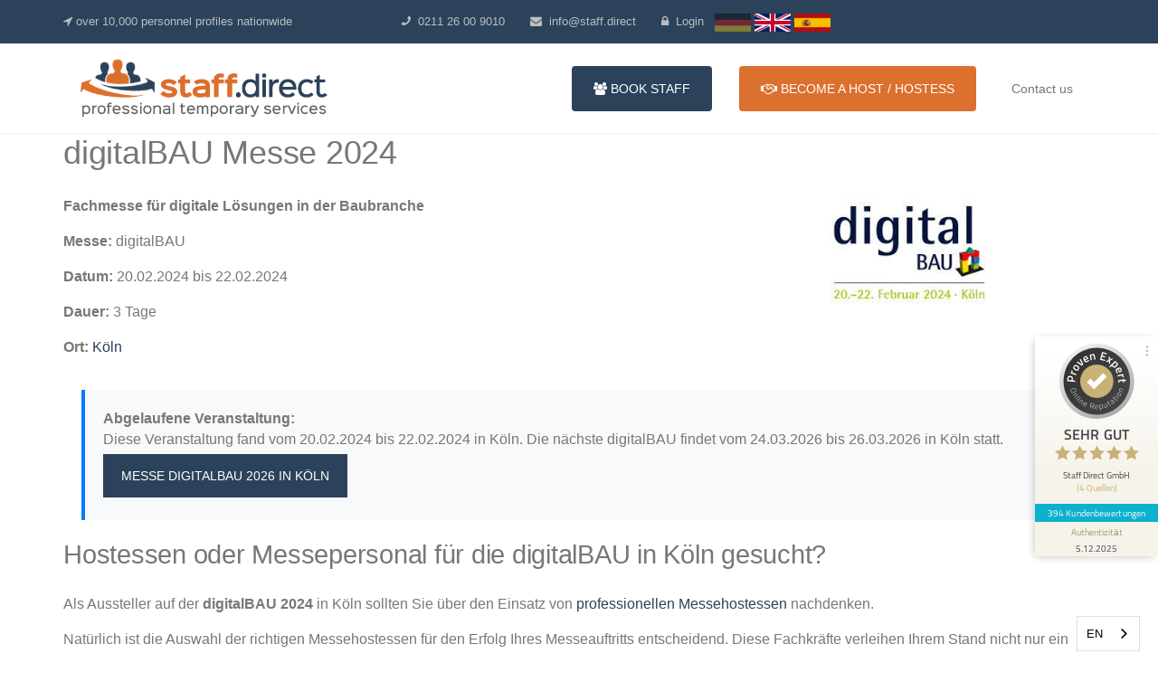

--- FILE ---
content_type: text/html; charset=UTF-8
request_url: https://staff.direct/messen/2024/koeln/digitalbau
body_size: 12877
content:
<!DOCTYPE html>
<html lang="de">

<link rel="alternate" hreflang="de" href="https://staff.direct">
<script type="text/javascript" src="https://cdn.weglot.com/weglot.min.js"></script>
<script>
Weglot.initialize({
    api_key: 'wg_f045ad3370f46d756499af9634ff68f04',
    originalLanguage: 'de',  // Set the original language of your website
    destinationLanguages: 'en,es',  // Languages into which you want to translate (English and Spanish added)
});

function getCurrentLang() {
    return 'de';
}

function isHomePage() {
    var currentPath = window.location.pathname;
    // Adjust this condition to accurately identify your homepage.
    return currentPath === '/' || currentPath === '/en' || currentPath === '/de' || currentPath === '/es';
}

Weglot.on('languageChanged', function(newLanguage) {
    var currentLang = getCurrentLang();

    if (isHomePage()) {
        if(newLanguage === 'en' && currentLang !== 'en'){
            window.location.href = '/en';
        } else if(newLanguage === 'de' && currentLang !== 'de'){
            window.location.href = '/';
        } else if(newLanguage === 'es' && currentLang !== 'es'){
            // window.location.href = '/es';
        }
    } else {
        // For other pages, implement logic as needed. 
        // If Weglot handles translation without URL change, you might not need to do anything here.
        
    }
});

function updateButtonStyles(selectedLanguage) {
    var languages = ['english', 'german', 'spanish'];
    languages.forEach(function(lang) {
        var button = document.getElementById(lang + 'Button');
        if (button) {
            if (lang === selectedLanguage) {
                button.classList.add('faded');
            } else {
                button.classList.remove('faded');
            }
        }
    });
    updateButtonVisibility(selectedLanguage);
}

function updateButtonVisibility(selectedLanguage) {
    var buttons = {
        english: document.getElementById('englishButton'),
        german: document.getElementById('germanButton'),
        spanish: document.getElementById('spanishButton')
    };

    // Hide or show buttons depending on the selected language
    if (buttons.english) buttons.english.style.display = (selectedLanguage === 'spanish') ? 'none' : 'inline-block';
    if (buttons.spanish) buttons.spanish.style.display = (selectedLanguage === 'english') ? 'none' : 'inline-block';
    // Always show the German button as per the requirements
    if (buttons.german) buttons.german.style.display = 'inline-block';

    // Update local storage with the selected language
    localStorage.setItem('selectedLanguage', selectedLanguage);
}

// Function to change language to English
function switchToEnglish() {
    Weglot.switchTo('en');
    updateButtonStyles('english');
}

// Function to change language to German
function switchToGerman() {
    Weglot.switchTo('de');
    updateButtonStyles('german');
}

// Function to change language to Spanish
function switchToSpanish() {
    Weglot.switchTo('es');
    updateButtonStyles('spanish');
}

document.addEventListener("DOMContentLoaded", function() {
    var currentLang = getCurrentLang(); // Get current language
    var langMap = {'de': 'german', 'en': 'english', 'es': 'spanish'};
    var storedLang = localStorage.getItem('selectedLanguage');
    if (storedLang) {
        updateButtonStyles(storedLang);
    } else {
        updateButtonStyles(langMap[currentLang]); // Update button styles based on current language
    }
});
</script>








<head>
<script type="application/ld+json">
{
  "@context": "https://schema.org",
  "@graph": [
    {
      "@type": "Service",
      "serviceType": ["Event Staffing", "Exhibition Staffing", "Promotional Staffing"],
      "name": "Staff Direct GmbH",
      "aggregateRating": {
        "@type": "AggregateRating",
        "itemReviewed": {
          "@type": "Organization",
          "name": "Staff Direct GmbH"
        },
        "ratingValue": "4.91",
        "reviewCount": "251"
      },
      "address": {
        "@type": "PostalAddress",
        "addressLocality": "Hilden",
        "addressRegion": "North Rhine-Westphalia",
        "postalCode": "40721",
        "streetAddress": "Agnes-Pockels-Straße 17"
      },
      "telephone": "0211 26009010",
      "url": "https://staff.direct/",
      "openingHours": ["Mo-Fri 9:00-17:00"]
    },
    {
      "@type": "WebSite",
      "url": "https://staff.direct/",
      "potentialAction": {
        "@type": "SearchAction",
        "target": "https://staff.direct/?s={search_term_string}",
        "query-input": "required name=search_term_string"
      }
    },
    {
      "@type": "Organization",
      "url": "https://staff.direct/",
      "name": "Staff Direct GmbH",
      "logo": "https://staff.direct/assets/img/logo.png",
      "sameAs": [
        "https://www.facebook.com/veranstaltungspersonal",
        "https://www.instagram.com/staff.direct/",
        "https://www.youtube.com/@staff.direct"
      ]
    }
  ]
}
</script>

            <script async src="https://www.googletagmanager.com/gtag/js?id=UA-61674049-1"></script>
        <script>
            window.dataLayer = window.dataLayer || [];
            function gtag(){dataLayer.push(arguments);}
            gtag('js', new Date());
            gtag('config', 'UA-61674049-1', { 'anonymize_ip': true });
            gtag('config', 'AW-809255908');
        </script>
                        <meta charset="utf-8">
    <title>digitalBAU Messe 2024 in Köln- Hostessen finden &raquo; Staff.Direct</title>
            <meta name="description" content="Sie sind auf der Suche nach Hostessen für die digitalBAU 2024 in Köln? Wir sind ihr Ansprechpartner. Hier Angebot einholen!">
        <meta name="viewport" content="width=device-width, initial-scale=1">
    <meta name="robots" content="index,follow">
    <meta name="referrer" content="same-origin">
    <meta name="msvalidate.01" content="48773E822D12C4180BACA23518F28C2F"/>
    <link rel="stylesheet" href="https://staff.direct/assets/css/bootstrap.min.css">
<link rel="stylesheet" href="https://staff.direct/assets/css/font-awesome.min.css">
<link rel="stylesheet" href="https://staff.direct/assets/css/style.css">
    <script src="/assets/js/jquery.min.js"></script>
    <!--[if lt IE 9]>
    <script src="/assets/js/html5shiv.min.js"></script>
    <script src="/assets/js/respond.min.js"></script>
    <![endif]-->
            <!-- Facebook Pixel Code -->

<script>

!function(f,b,e,v,n,t,s)

{if(f.fbq)return;n=f.fbq=function(){n.callMethod?

n.callMethod.apply(n,arguments):n.queue.push(arguments)};

if(!f._fbq)f._fbq=n;n.push=n;n.loaded=!0;n.version='2.0';

n.queue=[];t=b.createElement(e);t.async=!0;

t.src=v;s=b.getElementsByTagName(e)[0];

s.parentNode.insertBefore(t,s)}(window, document,'script',

'https://connect.facebook.net/en_US/fbevents.js');

fbq('init', '481687046001783');

fbq('track', 'PageView');

</script>

<noscript><img height="1" width="1" style="display:none"

src="https://www.facebook.com/tr?id=481687046001783&ev=PageView&noscript=1"

/></noscript>

<!-- End Facebook Pixel Code -->

<!--    <script data-ad-client="ca-pub-1831724759578683" async src="https://pagead2.googlesyndication.com/pagead/js/adsbygoogle.js"></script>-->

<style>
    /* Custom CSS for the dropdown menu */
    .sadmanbtn {
  background: linear-gradient(45deg, #8a2be2, #1e90ff, #dc702e, #2E68FF); /* Gradient with purple and blue colors */
  background-size: 200% 200%;
  animation: gradientAnimation 5s infinite;
  color: white; /* Set text color to white */
}
.custom-dropdown {
    background-color: white; /* Set the background color to white */
    border: 1px solid #ccc; /* Add a border for the dropdown box */
    border-radius: 5px; /* Add some border radius for rounded corners */
    padding: 10px; /* Add padding to space the links from the edges */
    box-shadow: 0px 4px 6px rgba(0, 0, 0, 0.1); /* Add a shadow effect */
}

.custom-dropdown li {
    margin: 10px 0; /* Add margin to separate the links */
}

.custom-dropdown a {
    color: #333; /* Set the link color */
    text-decoration: none; /* Remove underline */
}

.custom-dropdown a:hover {
    color: #555; /* Change link color on hover */
}

.faded {
    opacity: 0.4; /* Adjust as necessary for the desired fade effect */
}
.dropdown-menu > li > a{
    padding: 5px 10px;padding-left: 5px;
}
@media (min-width: 320px) and (max-width: 767px){
    .header-contact .nav-header-content{
        padding-top: 2px;
        padding-bottom: 2px;
    }
    .hidden-mobile{
        display: none;
    }

    .header-contact li{
   display: block !important;
   padding: 0 20px;
   margin: 5px 0;
    }
    .dropdown-menu-custom{
        left: inherit;
        right: 20px;
        top: 73px !important;
        -webkit-box-shadow: 0 6px 12px rgba(0,0,0,.175);
    box-shadow: 0 6px 12px rgba(0,0,0,.175);
        min-width: 224px;
    }
    .dropdown-toggler{
        margin: 25px 0 0;
        display: block;
    }
    .dropdown-toggler:hover{
        color: inherit !important;
    }
    .dropdown-menu li a{
        display: block;
        color: #333;
        padding: 3px;
    }
    .dropdown-menu li.active a, .dropdown-menu li.active a:focus, .dropdown-menu li.active  a:hover {
    color: #fff;
    text-decoration: none;
    background-color: #337ab7;
    outline: 0;
   }
    .newactive {
			color: #fff;
	}
    
    
    
}
@media (min-width: 768px) and (max-width: 4000px){
    .hidden-large{
        display: none;
    }
    .lang_row  .lang_div{
        float:right;
        /* border:2px solid green; */
    }


}
.header-contact  .enquiries-bg{
background-color:transparent !important;
}
#navbar .nav-btn{border-radius: 4px;}

/* sadmans styling */

    .navbar-default .navbar-brand{
        padding: 14px 15px;
    }
</style>


    </head>
<body>

    <!--HEADER START-->
            <header class="hidden-mobile">
        <div class="header-upper hidden-mobile">
            <div class="container">
                <div class="row lang_row">
                    <div class="col-sm-9">
                        <a href=https://staff.direct/personalanfrage><i class="fa fa-location-arrow"></i> bundesweit über 10.000 Personalprofile</a>
                        <ul class="header-contact" >
                            <li><a href="tel:+4921126009010"><i class="fa fa-phone fa-flip-horizontal"></i>&nbsp; 0211 26 00 9010</a></li>
                            <li><a href="mailto:info@staff.direct"><i class="fa fa-envelope"></i>&nbsp; info@staff.direct</a></li>
                                                            <li><a href="https://staff.direct/login"><i class="fa fa-lock"></i>&nbsp; Login</a></li>
                                <div class="lang_div" style="display:inline-block;text-align:center;margin:auto;">
                            <!-- <i class="fa fa-globe"></i> &nbsp;
                            <a href="/en" id="englishButton" >English</a>&nbsp; &nbsp;
                            <a href="/" id="germanButton"  class="active newactive" style="color:#fff">Deutsch</a> -->
                                 <!-- german lang -->
                        <a href="javascript:void(0);" onclick="switchToGerman()"  id="germanButton" style="border: none; background: none; padding: 0; margin: 0; display: inline-block;">
                            <img src="../../../assets/img/germany.png" alt="Switch to German" style="width: 40px; height:20px;">
                        </a>
                        <!-- english lang -->
                        <a href="javascript:void(0);" onclick="switchToEnglish()" id="englishButton" style="border: none; background: none; padding: 0; margin: 0; display: inline-block;">
                            <img src="../../../assets/img/ukimage.png" alt="Switch to English" style="width: 40px; height:20px;">
                        </a>
                        <!-- esponal lang -->
                        <a href="javascript:void(0);" onclick="switchToSpanish()"  id="spanishButton" style="border: none; background: none; padding: 0; margin: 0; display: inline-block;">
                            <img src="../../../assets/img/spanish.png" alt="Switch to German" style="width: 40px; height:20px;">
                        </a>
                    </div>
                      
                                                    </ul>
                    </div>
                
                </div>
            </div>
        </div>
        <div class="header-lower">
            <nav class="navbar navbar-default navbar-static-top" role="navigation">
                <div class="container">
                    <div class="navbar-header">
                        <a class="navbar-brand" href="https://staff.direct/"><img src="/assets/img/logo.png" alt="staff.direct" title="staff.direct" /></a>
                    </div>
                    <div id="navbar" class="navbar-collapse collapse in">
                        <ul class="nav navbar-nav navbar-right">
                            
                                                        <li><a href="https://staff.direct/personalanfrage" class="nav-btn btn-primary"><i class="fa fa-users"></i> Personal buchen</a></li>
                                                       <li><a href="https://staff.direct/hostess-werden" class="nav-btn"><i class="fa fa-handshake-o"></i> Host / Hostess werden</a></li>
                                                       <li><a href="https://staff.direct/kontakt">Kontakt</a></li>
                        </ul>
                    </div>
                </div>
            </nav>
        </div>
    </header>

    <!-- new header -->
    <header class="hidden-large">
    <nav class="navbar navbar-default navbar-static-top" role="navigation">
        <div class="container">
            <!-- Navbar Header -->
            <div class="navbar-header">
                <!-- Brand Logo -->
                <a class="navbar-brand" href="https://staff.direct/">
                    <img src="/assets/img/logo.png" alt="staff.direct" title="staff.direct" />
                </a>
                <!-- Hamburger Menu for Mobile -->
                <button type="button" class="navbar-toggle collapsed" data-toggle="collapse" data-target="#mobile-navbar-collapse">
                    <span class="sr-only">Toggle navigation</span>
                    <span class="icon-bar"></span>
                    <span class="icon-bar"></span>
                    <span class="icon-bar"></span>
                </button>
            </div>

            <!-- Collapsible Menu Content -->
            <div class="collapse navbar-collapse" id="mobile-navbar-collapse">
                <ul class="nav navbar-nav navbar-right custom-dropdown text-center">
                    <!-- Add your header-lower navigation links here -->
                  <li> <a href=https://staff.direct/personalanfrage><i class="fa fa-location-arrow"></i> bundesweit über 10.000 Personalprofile</a></li> 
                       
                            <li><a href="tel:+4921126009010"><i class="fa fa-phone fa-flip-horizontal"></i>&nbsp; 0211 26 00 9010</a></li>
                            <li><a href="mailto:info@staff.direct"><i class="fa fa-envelope"></i>&nbsp; info@staff.direct</a></li>
                                                            <li><a href="https://staff.direct/login"><i class="fa fa-lock"></i>&nbsp; Login</a></li>
                                <div class="lang_div" style="display:inline-block;text-align:center;margin:auto;">
                            <!-- <i class="fa fa-globe"></i> &nbsp;
                            <a href="/en" id="englishButton" >English</a>&nbsp; &nbsp;
                            <a href="/" id="germanButton"  class="active newactive" style="color:#fff">Deutsch</a> -->
                                 <!-- german lang -->
                        <a href="javascript:void(0);" onclick="switchToGerman()"  id="germanButton" style="border: none; background: none; padding: 0; margin: 0; display: inline-block;">
                            <img src="../../../assets/img/germany.png" alt="Switch to German" style="width: 40px; height:20px;">
                        </a>
                        <!-- english lang -->
                        <a href="javascript:void(0);" onclick="switchToEnglish()" id="englishButton" style="border: none; background: none; padding: 0; margin: 0; display: inline-block;">
                            <img src="../../../assets/img/ukimage.png" alt="Switch to English" style="width: 40px; height:20px;">
                        </a>
                        <!-- esponal lang -->
                        <a href="javascript:void(0);" onclick="switchToSpanish()"  id="spanishButton" style="border: none; background: none; padding: 0; margin: 0; display: inline-block;">
                            <img src="../../../assets/img/spanish.png" alt="Switch to German" style="width: 40px; height:20px;">
                        </a>
                    </div>
                      
                                                    
                            
                                                        <li><a class="sadmanbtn" style="color: white !important;" href="https://staff.direct/personalanfrage" class=""><i class="fa fa-users"></i> Personal buchen</a></li>
                                                       <li><a class="sadmanbtn" style="color: white !important;" href="https://staff.direct/hostess-werden" class=""><i class="fa fa-handshake-o"></i> Host / Hostess werden</a></li>
                                                       <li><a href="https://staff.direct/kontakt">Kontakt</a></li>
                     
                </ul>
            </div>
        </div>
    </nav>
</header>
    <!-- new header ends here -->
           <div class="content">
<style>
    .custom-row {
    display: table;
    width: 100%; /* Necessary for display: table to work properly */
}

.custom-col {
    display: table-cell;
    vertical-align: middle; /* This will vertically center the content */
}
    .sadmanbtn {
  background: linear-gradient(45deg, #8a2be2, #1e90ff, #dc702e, #2E68FF); /* Gradient with purple and blue colors */
  background-size: 200% 200%;
  animation: gradientAnimation 5s infinite;
  color: white; /* Set text color to white */
}

@keyframes gradientAnimation {
  0% {
    background-position: 0% 50%;
  }
  50% {
    background-position: 100% 50%;
  }
  100% {
    background-position: 0% 50%;
  }
}
.note-container {
    font-family: Arial, sans-serif;
    margin: 20px;
}

.note {
    border-left: 4px solid #007bff;
    background-color: #f8f9fa;
    padding: 20px;
    margin-top: 20px;
}

.note p {
    margin: 0;
    line-height: 1.5;
}
.sakibbtn:hover{
    background-color: #dc702e !important;
}
@media (max-width: 768px) {
    .pasteventsbtn {
        padding: 5px 10px; /* Adjust as needed for smaller size */
        font-size: 12px; /* Adjust as needed for smaller text */
    }
}

</style>


<div class="container article-page">



    <div class="row custom-row" style="margin-top: 1em;">
    <div style="display: flex;">
        <!-- Text content column -->
        <div class="col-xs-12 col-sm-8 col-md-8 custom-col">
        <h1>digitalBAU Messe 2024</h1>
         <p><strong>Fachmesse für digitale Lösungen in der Baubranche</strong></p>
            <p><strong>Messe:</strong> digitalBAU</p>
            <p><strong>Datum:</strong> 20.02.2024 bis 22.02.2024</p>
                            <p><strong>Dauer:</strong> 3 Tage</p>
                        <p><strong>Ort:</strong> <a href="https://staff.direct/messen/2024/koeln">Köln</a></p>
                    </div>
       


        <!-- Logo column -->
        <div class="col-xs-12 col-sm-4 col-md-4 custom-col" style="display: flex; align-items: center; justify-content: center;">
                            <img src="https://center.staff.direct/assets/img/logos/5911/IMG_2023-11-061699270746.jpeg" class="center-block img-responsive" alt="Event Logo" style="max-height: 150px !important; width: auto !important;">
                        </div>
        </div>
    </div>

<!-- Start of the upcoming event section -->
    <div class="note-container">
        <div class="note">
            <div class="note-on-future-events">
                <p><strong>Abgelaufene Veranstaltung:</strong></p>
                <p>Diese Veranstaltung fand vom 20.02.2024 bis 22.02.2024 in Köln</a>. Die nächste digitalBAU findet vom 24.03.2026 bis 26.03.2026 in Köln statt.</p>
                <p><a href="https://staff.direct/messen/2026/koeln/digitalbau" class="btn btn-primary sakibbtn" style="color: white !important;">
                    Messe digitalBAU 2026 <span class="hidden-xs"> in Köln</span>
                </a></p>

            </div>
        </div>
    </div>
<!-- End of the upcoming event section -->
    
   

     
      


    <!-- new code finished here -->
    <div class="row" style="margin-top: 1em;">
        <div class="col-md-12">
            <h2>Hostessen oder Messepersonal für die digitalBAU in Köln gesucht?</h2>
            <p>Als Aussteller auf der <strong>digitalBAU 2024</strong> in Köln sollten Sie über den Einsatz von <a href="https://staff.direct/messehostessen">professionellen Messehostessen</a> nachdenken.</p>
                                  <p> </p>
                                <p>Natürlich ist die Auswahl der richtigen Messehostessen für den Erfolg Ihres Messeauftritts entscheidend. Diese Fachkräfte verleihen Ihrem Stand nicht nur ein professionelles Erscheinungsbild, sondern können auch durch ihre Kommunikationsfähigkeiten und ihr Fachwissen überzeugen. </p>
                <p>Darüber hinaus können Messehostessen auch dazu beitragen, eine angenehme Atmosphäre am Stand zu schaffen. Durch ihre freundliche und zugängliche Art können sie potenzielle Kunden dazu ermutigen, Fragen zu stellen und sich über Ihre Produkte zu informieren. Diese persönliche Interaktion kann den Unterschied zwischen einem einfachen Besuch und einem vielversprechenden Kontakt ausmachen, insbesondere auf einer so renommierten Messe wie der digitalBAU</p>
            <p>Eine für den Kunden ansprechende Präsentation Ihrer Produkte, sorgt für ein höheres Interesse der Messebesucher an Ihrem Messestand. Messehostessen können Ihnen hierbei helfen, denn sie wissen genau wie sie Ihre Produkte richtig in Szene setzen müssen um die höchstmögliche Aufmerksamkeit der Messebesucher in Köln zu erlangen.</p>
            <p>Weitere Informationen erhalten Sie über unsere <a href="https://staff.direct/messe-hostessen-agentur/koeln"><strong>Messe Hostessen Agentur Köln</strong></a>
            <p><a href="https://staff.direct/personalanfrage/digitalbau/2024/koeln" class="btn btn-lg sadmanbtn" style="color: white !important;">  <i class="fa fa-mail-forward"></i> Personalanfrage <span class="hidden-xs">für digitalBAU</span></a></p>
 
            <div class="row">
                <div class="col-sm-7 col-md-8">
                    <h2>Buchen Sie bei uns Ihre Hostessen für digitalBAU</h2>
                    <p>Unsere langjährige Erfahrung im Bereich der Messepersonalvermittlung hat es uns ermöglicht, ein Netzwerk von hochqualifizierten Messehostessen aufzubauen, die nicht nur über exzellente Fähigkeiten verfügen, sondern auch mit Leidenschaft und Engagement bei der Arbeit sind. Bei einer Buchung über Staff.Direct profitieren Sie von einem Pool sorgfältig ausgewählter Fachkräfte, die gezielt auf Ihre individuellen Anforderungen und die spezifischen Bedürfnisse Ihres Messestands auf der digitalBAU zugeschnitten sind.</p>
                    <p>Zudem legen wir großen Wert auf eine transparente Preisgestaltung und faire Konditionen. Unsere Kunden schätzen nicht nur die Qualität unseres Personals, sondern auch unsere klare und verständliche Preispolitik. Wir verstehen, dass eine erfolgreiche Messebeteiligung in Düsseldorf nicht nur von einer hochwertigen Präsentation, sondern auch von einem ausgewogenen Budget abhängt. Daher bemühen wir uns bei Staff.Direct, unseren Kunden eine kosteneffiziente Lösung anzubieten, ohne dabei an der Qualität oder am Service zu sparen.</p>
                    <ul class="list-unstyled staff-list">
                        <li><strong><i class="fa fa-user"></i> Messehostessen</strong><br>Messehostess Köln als professionelle Kundenbetreuer für Ihren Messestand, Modelhostessen für besondere Produktpräsentationen, VIP Hostessen zur Betreuung von VIPs, Chefhostessen als Teamleiter</li>
                        <li><strong><i class="fa fa-user"></i> Event- und Veranstaltungspersonal</strong><br>Aufbauhelfer für Ihr Event, Cateringhostessen, Servicehostessen, Kellnerinnen & Kellner, Garderobendienste, sowie Hostessen Köln für Kongresse und Hauptversammlungen</li>
                        <li><strong><i class="fa fa-user"></i> Promotionpersonal für Direktmarketing</strong><br>Promoter schaffen Umsätze und erhöhen den Mehrwert für Ihre Firma / Ihr Produkt</li>
                        <li><strong><i class="fa fa-user"></i> mehrsprachige Hostessen für internationales Publikum</strong><br>Unsere Kölner Hostessen beherrschen fließendes Englisch, sowie auf Wunsch viele weitere Sprachen wie bspw. Russisch, Französisch, Türkisch, Chinesisch zur optimalen Betreuung Ihrer Standgäste und potentiellen Kunden</li>
                        <li><strong><i class="fa fa-user"></i> männliche Hostessen</strong><br>unsere Messehosts & Messehost Köln sorgen für eine optimale Standbetreuung, oder helfen Ihnen bei der Beratung von Kunden und Präsentation von Produkten</li>
                    </ul>
                    <h4>Preise / Kosten Messehostess Köln</h4>
                    <p>Eine deutschsprachige Messehostess mit Englisch als Fremdsprache für die digitalBAU in Köln können Sie schon ab <strong>*180,00 EUR pro Tag (max. 9 Stunden)</strong> buchen.</p>
                    <p>Benötigen Sie die Messehostess während der gesamten 3 Tage auf der digitalBAU belaufen sich Ihre Gesamtkosten inkl. An- und Abfahrt auf ca. <strong>*540,00 EUR</strong></p>
                    <p><small>* die realen Kosten sind abhängig von Ihren Anforderungen, sowie den Qualifikationen der dafür in Frage kommenden Hostessen, ggf. weitere Fremdsprachen und Lage des Messegeländes. Bitte stellen Sie uns eine <a href="https://staff.direct/personalanfrage/digitalbau/2024/koeln">Personalanfrage</a> um ein verbindliches Angebot für die digitalBAU zu erhalten.</small></p>
            
                </div>
                <div class="col-sm-5 col-md-4">
                    <a href="https://staff.direct/personalanfrage/digitalbau/2024/koeln" class="btn btn-primary btn-block visible-xs"><i class="fa fa-mail-forward"></i> Messehostessen buchen</a>
                    <img src="/assets/img/category/messehostessen.jpg" class="img-responsive" alt="Messehostess auf der digitalBAU" style="margin-bottom:15px;">
                                        <img src="/assets/img/categories/messehostessen.jpg" alt="Messehostessen auf der digitalBAU" class="img-responsive" style="margin-bottom:15px;">
                    <img src="/assets/img/categories/promotionpersonal.jpg" alt="Promotionpersonal auf der digitalBAU" class="img-responsive" style="margin-bottom:15px;">
                    <a href="https://staff.direct/personalanfrage/digitalbau/2024/koeln" class="btn btn-primary btn-block hidden-xs sadmanbtn"><i class="fa fa-mail-forward"></i> Messehostessen buchen</a>
                    <!-- from cache (1265/3600) --><style>#pe_rating{display:inline-block;font-size:16px;text-align:center;color:#726542;border:none;text-decoration:none;outline:none;font-size-adjust:.5}#pe_rating,#pe_rating *{box-sizing:border-box}#pe_rating #pe_additional_info{overflow:hidden;height:20px;margin:-20px;line-height:200px;padding-top:20px}#pe_rating.pe_g #pe_name{overflow:hidden;position:absolute;height:10px;line-height:50px;padding-top:50px}#pe_rating.pe_g #pe_name img{display:block}#pe_rating.pe_g .pe_u{display:block;margin:0 0 .3em;font-size:.8em;line-height:1.2em;color:#726542}#pe_rating.pe_g.pe_l>span>span{margin-left:.1em;margin-right:.1em}#pe_rating.pe_g.pe_l>span>span.pe_u{vertical-align:.6em}#pe_rating.pe_t.pe_b>span>span:first-of-type{display:inline}#pe_rating.pe_t #pe_name,#pe_rating.pe_t>span>span{font-size:.8em;line-height:1.2em}#pe_rating.pe_t>span>span{display:block}#pe_rating.pe_l>span>.pe_u,#pe_rating.pe_l>span>span{display:inline-block}#pe_rating>span>.pe_u{text-decoration:underline}#pe_rating>span>.pe_u:hover{text-decoration:none}#pe_stars{display:inline-block;position:relative;overflow:visible;width:100px;height:1.6rem;margin:0!important;line-height:1em;font-size:18px;text-align:left}#pe_stars .pe_star_container1{left:0;height:24px;width:24px}#pe_stars .pe_star_container2{left:20px;height:24px;width:24px}#pe_stars .pe_star_container3{left:40px;height:24px;width:24px}#pe_stars .pe_star_container4{left:60px;height:24px;width:24px}#pe_stars .pe_star_container5{left:80px;height:24px;width:24px}#pe_stars #pe_filled_stars_container{display:-webkit-box;display:-ms-flexbox;display:flex}#pe_stars #pe_filled_stars_container svg{max-width:unset}#pe_stars>span{display:block;position:absolute;overflow:hidden;top:.1rem;left:0;padding-top:0}#pe_stars>span>span{padding-top:0}</style>
<a id="pe_rating" title="Kundenbewertungen &amp; Erfahrungen zu Staff Direct GmbH. Mehr Infos anzeigen." target="_blank" href="https://www.provenexpert.com/staff-direct-gmbh/" class="pe_g pe_l"> <span id="pe_name"> <span>Staff Direct GmbH</span> </span> <span> <span id="pe_stars"> <span class="pe_star_container1"> <svg width="24" height="24" viewBox="0 0 24 24" fill="none" xmlns="http://www.w3.org/2000/svg" aria-hidden="true"> <path d="M14.4639 9.21094L14.5811 9.44824L14.8438 9.48438L20.4023 10.25L16.3672 14.0869L16.1719 14.2725L16.2197 14.5381L17.1973 19.9883L12.2324 17.3809L12 17.2588L11.7676 17.3809L6.80176 19.9883L7.78027 14.5381L7.82812 14.2725L7.63281 14.0869L3.59668 10.25L9.15625 9.48438L9.41895 9.44824L9.53613 9.21094L12 4.22266L14.4639 9.21094Z" fill="#AB9044" stroke="#AB9044"/> </svg> </span> <span class="pe_star_container2"> <svg width="24" height="24" viewBox="0 0 24 24" fill="none" xmlns="http://www.w3.org/2000/svg" aria-hidden="true"> <path d="M14.4639 9.21094L14.5811 9.44824L14.8438 9.48438L20.4023 10.25L16.3672 14.0869L16.1719 14.2725L16.2197 14.5381L17.1973 19.9883L12.2324 17.3809L12 17.2588L11.7676 17.3809L6.80176 19.9883L7.78027 14.5381L7.82812 14.2725L7.63281 14.0869L3.59668 10.25L9.15625 9.48438L9.41895 9.44824L9.53613 9.21094L12 4.22266L14.4639 9.21094Z" fill="#AB9044" stroke="#AB9044"/> </svg> </span> <span class="pe_star_container3"> <svg width="24" height="24" viewBox="0 0 24 24" fill="none" xmlns="http://www.w3.org/2000/svg" aria-hidden="true"> <path d="M14.4639 9.21094L14.5811 9.44824L14.8438 9.48438L20.4023 10.25L16.3672 14.0869L16.1719 14.2725L16.2197 14.5381L17.1973 19.9883L12.2324 17.3809L12 17.2588L11.7676 17.3809L6.80176 19.9883L7.78027 14.5381L7.82812 14.2725L7.63281 14.0869L3.59668 10.25L9.15625 9.48438L9.41895 9.44824L9.53613 9.21094L12 4.22266L14.4639 9.21094Z" fill="#AB9044" stroke="#AB9044"/> </svg> </span> <span class="pe_star_container4"> <svg width="24" height="24" viewBox="0 0 24 24" fill="none" xmlns="http://www.w3.org/2000/svg" aria-hidden="true"> <path d="M14.4639 9.21094L14.5811 9.44824L14.8438 9.48438L20.4023 10.25L16.3672 14.0869L16.1719 14.2725L16.2197 14.5381L17.1973 19.9883L12.2324 17.3809L12 17.2588L11.7676 17.3809L6.80176 19.9883L7.78027 14.5381L7.82812 14.2725L7.63281 14.0869L3.59668 10.25L9.15625 9.48438L9.41895 9.44824L9.53613 9.21094L12 4.22266L14.4639 9.21094Z" fill="#AB9044" stroke="#AB9044"/> </svg> </span> <span class="pe_star_container5"> <svg width="24" height="24" viewBox="0 0 24 24" fill="none" xmlns="http://www.w3.org/2000/svg" aria-hidden="true"> <path d="M14.4639 9.21094L14.5811 9.44824L14.8438 9.48438L20.4023 10.25L16.3672 14.0869L16.1719 14.2725L16.2197 14.5381L17.1973 19.9883L12.2324 17.3809L12 17.2588L11.7676 17.3809L6.80176 19.9883L7.78027 14.5381L7.82812 14.2725L7.63281 14.0869L3.59668 10.25L9.15625 9.48438L9.41895 9.44824L9.53613 9.21094L12 4.22266L14.4639 9.21094Z" fill="#AB9044" stroke="#AB9044"/> </svg> </span> </span> <span class="pe_u" style="color:#726542 !important;"> <span>394</span> Bewertungen auf ProvenExpert.com </span> </span> </a> <script type="application/ld+json">{ "@context": "https://schema.org/", "@type": "Product", "name": "Staff Direct GmbH", "description": "Messehostessen Agentur - Veranstaltungspersonal, Eventpersonal deutschlandweit", "image": "https://images.provenexpert.com/12/a2/79ec8dfed3ba1ba53619443cf9c5/staff-direct-gmbh_full_1743677941.jpg", "aggregateRating": { "@type": "AggregateRating", "reviewCount": 394, "ratingValue": 4.93, "bestRating": 5, "worstRating": 1 } }</script>            
               </div>
               
        </div>
    </div>
    </div>
    <!-- past events -->
      
<div style="margin-top: 30px;">
                    <h3><strong>Abgelaufene Veranstaltung</strong></h3>
                                                      <div class="past-event" style="padding-bottom: 0px; margin-bottom:10px">
                                   <p style="padding-bottom: 0px; margin-bottom:0px">Diese Veranstaltung fand vom 31.05.2022 bis 02.06.2022  in Köln.</p>
                                 <p>  <a href="https://staff.direct/messen/2022/koeln/digitalbau" class="btn btn-primary btn-block">
                                    Messe digitalBAU 2022 <span class="hidden-xs">in Köln</span> 
                                    </a></p>
                             </div>
                                                       <div class="past-event" style="padding-bottom: 0px; margin-bottom:10px">
                                   <p style="padding-bottom: 0px; margin-bottom:0px">Diese Veranstaltung fand vom 11.02.2020 bis 13.02.2020  in Köln.</p>
                                 <p>  <a href="https://staff.direct/messen/2020/koeln/digitalbau" class="btn btn-primary btn-block">
                                    Messe digitalBAU 2020 <span class="hidden-xs">in Köln</span> 
                                    </a></p>
                             </div>
                                              </div>
<!-- past events end -->
</div>


  <!-- kfsklnfksfn -->









</div>
<!--FOOTER START-->
<footer>
    <div class="container">
        <!--footer upper start-->
        <div class="row">
            <div class="footer-upper">
                <div class="col-sm-6 col-md-3">
                    <div class="footer-box">
                        <a href="https://staff.direct/"><img src="/assets/img/footer-logo.png" alt="Staff.Direct Logo" class="footer-logo" /></a>
                        <ul class="footer-links">
                            <li><a href="https://staff.direct/messe-hostessen-agentur">Hostess Agentur</a></li>
                                                            <li><a href="https://staff.direct/personalbuero">Personalbüro</a></li>
                                                        <li><a href="https://staff.direct/messepersonal">Messepersonal</a></li>
                            <li><a href="https://staff.direct/inventurhelfer">Inventurhelfer</a></li>
                            <li><a href="https://staff.direct/maennliche-hostess">Männliche Hostess</a></li>
                            <li><a href="https://staff.direct/login">Login für Hostessen</a></li>
                                                            <li><a href="https://staff.direct/datenschutz">Datenschutz</a></li>
                                                        <li><a href="https://staff.direct/kontakt">Kontakt</a></li>
                                                            <li><a href="https://staff.direct/agb">AGB</a></li>
                                                        <li><a href="https://staff.direct/impressum">Impressum</a></li>
                            <li>&nbsp;</li>
                            <li><a href="https://staff.direct/arbeitsvertrag">Arbeitsverträge</a></li>
                        </ul>
                    </div>
                </div>
               <div class="col-sm-6 col-md-3">
                    <div class="footer-box">
                        <h5>Veranstalter & Aussteller</h5>
                        <ul class="footer-links">
                            <li><a href="https://staff.direct/personalanfrage">Personalanfrage</a></li>
                            <!-- <li><a href="https://staff.direct/messen/2024">Messen 2023 </a></li> -->
                            

<li><a href="https://staff.direct/messen/2026">Messen 2026 </a></li>
<li><a href="https://staff.direct/messen/2027">Messen 2027 </a></li>

                            <li><a href="https://staff.direct/faq-kunden">Häufige Fragen von Kunden</a></li>
                            <li>&nbsp;</li>
                            <li><a href="https://staff.direct/hostessen/koeln">Hostessen Köln</a></li>
                            <li><a href="https://staff.direct/hostessen/duesseldorf">Hostessen Düsseldorf</a></li>
                            <li><a href="https://staff.direct/hostessen/frankfurt-am-main">Hostessen Frankfurt</a></li>
                            <li><a href="https://staff.direct/hostessen/hannover">Hostessen Hannover</a></li>
                            <li><a href="https://staff.direct/hostessen/essen">Hostessen Essen</a></li>
                        </ul>
                    </div>
                </div>
                <div class="clearfix visible-sm-block"></div>
                <div class="col-sm-6 col-md-3">
                    <div class="footer-box">
                        <h5>Hostessen</h5>
                        <ul class="footer-links">
                                                            <li><a href="https://staff.direct/anstellungsverhaeltnis">Anstellungsverhältnis</a></li>
                                                        <li><a href="https://staff.direct/hostess-jobs">Jobs für Hostessen</a></li>
                            <li><a href="https://staff.direct/hostess-jobs/messehostess-hostess-aufgaben">Hostess Aufgaben und Voraussetzungen</a></li>
                            <li><a href="https://staff.direct/hostess-werden">Als Hostess bewerben</a></li>
                            <li><a href="https://staff.direct/brutto-netto-rechner-lohnsteuer">Brutto-Netto-Lohnsteuerrechner</a></li>
                        </ul>
                    </div>
                </div>
                <div class="col-sm-6 col-md-3">
                    <div class="footer-box">
                        <h5>Kontakt</h5>
                        <ul class="footer-contact">
                            <li><a href="tel:+4921126009010"><i class="fa fa-phone fa-flip-horizontal fa-fw"></i>&nbsp;&nbsp;&nbsp; 0211 26 00 9010</a></li>
                            <li><i class="fa fa-fax fa-flip-horizontal fa-fw"></i>&nbsp;&nbsp;&nbsp; 0211 26 00 9011</li>
                            <li><a href="mailto:info@staff.direct"><i class="fa fa-envelope fa-fw"></i>&nbsp;&nbsp;&nbsp; info@staff.direct</a></li>
                        </ul>
                        <ul class="footer-social">
                            <li><a href="https://www.facebook.com/veranstaltungspersonal" title="Facebook" target="_blank"><i class="fa fa-facebook"></i> Facebook</a></li> <br>
                            <li><a href="https://www.instagram.com/staff.direct/" title="Instagram" target="_blank"><i class="fa fa-instagram"></i> Instagram</a></li> <br>
                            <li><a href="https://www.youtube.com/@staff.direct" title="Youtube" target="_blank"><i class="fa fa-youtube"></i> Youtube</a></li>
                        </ul>
                    </div>
                </div>
            </div>
        </div>
        <!--footer upper end-->
        <!--footer lower start-->
        <div class="row">
            <div class="col-sm-12">
                <div class="footer-lower">
                    <div id="review-block">
                                                <div class="rrr">
                            
                            <div class="pe-richsnippets"></div>
                            <!-- from cache (2678/3600) --><style>#pe_rating{display:inline-block;font-size:16px;text-align:center;color:#726542;border:none;text-decoration:none;outline:none;font-size-adjust:.5}#pe_rating,#pe_rating *{box-sizing:border-box}#pe_rating #pe_additional_info{overflow:hidden;height:20px;margin:-20px;line-height:200px;padding-top:20px}#pe_rating.pe_g #pe_name{overflow:hidden;position:absolute;height:10px;line-height:50px;padding-top:50px}#pe_rating.pe_g #pe_name img{display:block}#pe_rating.pe_g .pe_u{display:block;margin:0 0 .3em;font-size:.8em;line-height:1.2em;color:#726542}#pe_rating.pe_g.pe_l>span>span{margin-left:.1em;margin-right:.1em}#pe_rating.pe_g.pe_l>span>span.pe_u{vertical-align:.6em}#pe_rating.pe_t.pe_b>span>span:first-of-type{display:inline}#pe_rating.pe_t #pe_name,#pe_rating.pe_t>span>span{font-size:.8em;line-height:1.2em}#pe_rating.pe_t>span>span{display:block}#pe_rating.pe_l>span>.pe_u,#pe_rating.pe_l>span>span{display:inline-block}#pe_rating>span>.pe_u{text-decoration:underline}#pe_rating>span>.pe_u:hover{text-decoration:none}#pe_stars{display:inline-block;position:relative;overflow:visible;width:100px;height:1.6rem;margin:0!important;line-height:1em;font-size:18px;text-align:left}#pe_stars .pe_star_container1{left:0;height:24px;width:24px}#pe_stars .pe_star_container2{left:20px;height:24px;width:24px}#pe_stars .pe_star_container3{left:40px;height:24px;width:24px}#pe_stars .pe_star_container4{left:60px;height:24px;width:24px}#pe_stars .pe_star_container5{left:80px;height:24px;width:24px}#pe_stars #pe_filled_stars_container{display:-webkit-box;display:-ms-flexbox;display:flex}#pe_stars #pe_filled_stars_container svg{max-width:unset}#pe_stars>span{display:block;position:absolute;overflow:hidden;top:.1rem;left:0;padding-top:0}#pe_stars>span>span{padding-top:0}</style>
<a id="pe_rating" title="Kundenbewertungen &amp; Erfahrungen zu Staff Direct GmbH. Mehr Infos anzeigen." target="_blank" href="https://www.provenexpert.com/staff-direct-gmbh/" class="pe_t pe_l" style="color:#726542 !important;"> <span id="pe_name">Staff Direct GmbH</span> <span> <span><span></span> hat</span> <span><span>4,93</span> von <span>5</span> Sternen<span></span></span> <span> | <span>394</span> Bewertungen auf ProvenExpert.com </span> </span> </a> <script type="application/ld+json">{ "@context": "https://schema.org/", "@type": "Product", "name": "Staff Direct GmbH", "description": "Messehostessen Agentur - Veranstaltungspersonal, Eventpersonal deutschlandweit", "image": "https://images.provenexpert.com/12/a2/79ec8dfed3ba1ba53619443cf9c5/staff-direct-gmbh_full_1743677941.jpg", "aggregateRating": { "@type": "AggregateRating", "reviewCount": 394, "ratingValue": 4.93, "bestRating": 5, "worstRating": 1 } }</script>    
                            
                        </div>
                    </div>
                    <p class="copyright">&copy; 2026 Staff.Direct  | Alle Rechte vorbehalten</p>
                    <!-- <p class="language"><i class="fa fa-globe"></i> &nbsp; <a href="/en">English</a>&nbsp; &nbsp;   <a href="/" class="active">Deutsch</a></p> -->
                </div>
            </div>
        </div>
        <!--footer lower end-->
    </div>
</footer>
<!--FOOTER END-->
<div class="modal fade" id="modal-window" tabindex="-1" role="dialog" aria-hidden="true">
    <div class="modal-dialog">
        <div class="modal-content">
            <div class="modal-body"></div>
            <div class="modal-footer">
                <button type="button" class="btn btn-default" data-dismiss="modal">schließen</button>
            </div>
        </div>
    </div>
</div>
           <!-- ProvenExpert Bewertungssiegel -->
           <a href=https://www.provenexpert.com/de-de/staff-direct-gmbh?utm_source=seals&utm_campaign=proseal&utm_medium=profile&utm_content=b677cb4c-902c-4a24-899a-07007e803926 target="_blank" title="Kundenbewertungen & Erfahrungen zu Staff Direct GmbH. " class="pe-pro-seal-more-infos" >Mehr Infos</a>
            <!-- ProvenExpert Bewertungssiegel -->
<script src="https://staff.direct/assets/js/bootstrap.min.js"></script>
<script src="https://staff.direct/assets/js/global.js"></script>
<script>
jQuery(function($){

// mailto function
$('a[href^="mailto:"]').click(function(){
var mailto=jQuery(this).attr('href');
gtag('event', 'Kontakt', { event_category: 'Kontakt', event_action: 'Klick', event_label: 'Email angeklickt'});
});

// tel function
$('a[href^="tel:"]').click(function(){
var ctc=jQuery(this).attr('href');
gtag('event', 'Kontakt', { event_category: 'Kontakt', event_action: 'Klick', event_label: 'Telefonnummer angeklickt'});
});


// chat function
$('a#userlike-tab').click(function(){
var ctc=jQuery(this).attr('href');
gtag('event', 'Kontakt', { event_category: 'Kontakt', event_action: 'Klick', event_label: 'Chatbox geöffnet'});
});

}); 




</script>
<!--  Event tracking code    -->

<style>
    #review-block .rrr{
    display: block !important;
    margin-bottom: 5px !important;
}
    #review-block #pe_additional_info{
    display: block !important;
    margin-bottom: 5px !important;
}
    #review-block #pe_rating{
    text-align:left !important;
}
</style>
<!-- proven expert script -->
<script src=https://s.provenexpert.net/seals/proseal.js ></script>
<script id="proSeal">
      window.addEventListener('load', function(event) {
          window.provenExpert.proSeal({
            widgetId: "b677cb4c-902c-4a24-899a-07007e803926",
            language:"de-DE",
            bannerColor: "#0DB1CD",
            textColor: "#FFFFFF",
            showReviews: true,
            hideDate: false,
            hideName: false,
            hideOnMobile: false,
            bottom: "130px",
            stickyToSide: "right",
            googleStars: true,
            zIndex: "9999",
            displayReviewer: true,
            displayReviewerLastName: true,
          })
      });
</script>
<script>
window.embeddedChatbotConfig = {
chatbotId: "1PtZEILer6kCjPfoxsfxt",
domain: "www.chatbase.co"
}
</script>
<script
src="https://www.chatbase.co/embed.min.js"
chatbotId="1PtZEILer6kCjPfoxsfxt"
domain="www.chatbase.co"
defer>
</script>
</body>
</html>

--- FILE ---
content_type: text/css
request_url: https://staff.direct/assets/css/style.css
body_size: 13486
content:
/*reset css starts here*/
* { margin:0; padding:0; }
h1, h2, h3, h4, h5, h6, p, ul, li, body, html, form, fieldset { margin:0; padding:0; outline:none; border:0 }
form, fieldset { width:100% }
img { border:0; }
a { text-decoration:none; border:0; outline:0; }
ul{list-style:none;}
/*reset css ends here*/

/* Font Awesome 4.4 fix */
.fa { position: relative; }
body{background:#fff; font: 400 13px/24px 'Open Sans', sans-serif;; color:#777; }
h1{font-size:36px; line-height:44px;}
h2{font-size:29px; line-height:36px;}
h3{font-size:24px; line-height:32px;}
h4{font-size:18px; }
h5{font-size:16px; }
h6{font-size:14px;  text-transform:uppercase;}
h1, h2, h3, h4, h5, h6{margin-bottom:25px; letter-spacing:-0.25px;}
p{font-size:13px; line-height:24px; margin-bottom:15px;}
a, a:focus{color:#bcbdc0; text-decoration:none;}
a:hover{color:#fff; text-decoration:none;}
.modal a, .modal a:focus{color:#2b425a; text-decoration:none;}
.modal a:hover{color:#dc702e; text-decoration:none;}
.light{color:#bcbdc0;}
.content .btn{border-radius:0; border:0; font-size:14px; text-transform:uppercase; padding:14px 20px; margin:5px 0;}
.content .btn-default, .content .btn-default:focus, .content .btn-default.focus {color: #fff !important; background-color: #dc702e; }
.content .btn-default:hover, .content .btn-default:active, .content .btn-default.active, .open > .dropdown-toggle.btn-default {color: #fff !important; background-color: #c26329;}
.content .btn-default.disabled, .content .btn-default[disabled]{background:#bcbdc0; color:#777;}
.content .btn.disabled, .btn[disabled]{opacity:1;}
.content .btn-danger, .content .btn-danger:focus, .content .btn-danger.focus{color: #fff !important;}
.content .btn-primary, .content .btn-primary:focus, .content .btn-primary.focus{background-color: #2b425a; color: #fff !important;}
.content .btn-primary:hover, .content .btn-primary:active, .content .btn-primary.active, .open > .dropdown-toggle.btn-primary { color: #fff !important; background-color: #1f2f40; }
.content .btn-primary.disabled, .content .btn-primary[disabled]{background:#bcbdc0; color:#777 !important;}
.content .btn-success, .content .btn-success:focus, .content .btn-success.focus{background-color: #5cb85c; color: #fff !important;}
.content .btn-success:hover, .content .btn-success:active, .content .btn-success.active, .open > .dropdown-toggle.btn-success { color: #fff !important; background-color: #449d44; }
.content .btn-success.disabled, .content .btn-success[disabled]{background:#bcbdc0; color:#777 !important;}
.content .btn-sm {
  padding: 5px 10px;
  font-size: 12px;
  line-height: 1.5;
  border-radius: 3px;
}
.container{width:100%; max-width:1170px;}
/*header start*/
header{width:100%; height:auto; float:left; color:#bcbdc0;margin-bottom: 0px;}
.header-upper{width:100%; height:auto; float:left;background:#2b425a; border-bottom:solid 1px #e9e9e9; padding:12px 0;}
ul.header-social{width:auto; height:auto; float:left; line-height:0;}
ul.header-social li{display:inline-block;  padding:0 12px;}
ul.header-social li a{float:left; line-height:24px;}
.header-contact{width:auto; height:auto; float:right;}
ul.header-contact li{display:inline-block; padding:0 12px;}
ul.header-contact ul.dropdown-menu li{display:block; padding:3px 12px; min-width: 240px !important;}
ul.header-contact ul.dropdown-menu{
    left: -123px;
}
.header-lower{width:100%; height:auto; float:left;background:#fff; box-shadow:0 1px 2px #ededed; -webkit-box-shadow:0 1px 2px #ededed;}
.navbar-default{background:transparent; border:0;}
.navbar{margin-bottom:0;}
.navbar-brand{height:auto; padding:24px 15px;}
.navbar-brand img{width:311px;}
.navbar-nav > li > a{font-size:14px; padding:15px 24px;}
.navbar-default .navbar-nav > li > a:hover, .navbar-default .navbar-nav > li > a:focus, .navbar-default .navbar-nav > .active > a, .navbar-default .navbar-nav > .active > a:hover, .navbar-default .navbar-nav > .active > a:focus {color: #dc702e; background-color: transparent;}
.navbar-nav > li > a.nav-btn, .navbar-nav > li > a.nav-btn:focus{background:#dc702e; color:#fff; margin:0 15px; text-transform:uppercase;}
.navbar-nav > li > a.nav-btn:hover, .navbar-nav > li > a.nav-btn:active{background:#c26329; color:#fff;}
.nav-btn.btn-primary { background-color: #2b425a !important; color: #fff !important; }
.nav-btn.btn-primary:hover { background-color: #1f2f40 !important; }
.navbar-right{margin:24px 0;}
/*header end*/
/*banner start*/
.banner-container{width:100%; height:auto; float:left; background: #fff url(../img/category/header.jpg) no-repeat center top; background-size:cover; box-shadow:0 1px 2px #ededed; -webkit-box-shadow:0 1px 2px #ededed;}
.banner-container-corona{width:100%; height:auto; float:left; background: #fff url(../img/category/header-corona.jpg) no-repeat center top; background-size:cover; box-shadow:0 1px 2px #ededed; -webkit-box-shadow:0 1px 2px #ededed;}
.container .jumbotron, .container-fluid .jumbotron{ padding:80px 0 65px; background:transparent; margin:0; float:left; }
.jumbotron h1{font-size:55px; font-weight:300; line-height:66px; margin-bottom:20px; color: #2b425a;}
.jumbotron p{font-size:24px; line-height:35px; margin-bottom:40px; font-weight:300;}
.banner-button-container{width:100%; height:auto; float:left;}
.banner-button-container .btn{margin:5px 30px 5px 0; width: 219px;}
/*banner end*/
/*main content start*/
.content-container{width:100%; height:auto; float:left; padding:45px 0;}
.light-bg{background:#f7f7f7;}
.thumbnail{border-radius:0; padding:0; border-color:#f8f8f8; box-shadow:0 1px 1px #ededed; -webkit-box-shadow:0 1px 1px #ededed;}
.thumbnail img{width:100%;}
.thumbnail h3{font-size:16px; font-weight:300; text-align:center; color:#777; margin:0;}
.thumbnail a:hover .caption{background:#dc702e;}
.thumbnail a:hover .caption h3{color:#fff;}
.highlight-dark{width:100%; height:auto; float:left; padding:45px 0; background:#2b425a; color:#fff;}
.highlight-dark p{color:#bcbdc0;  font-size:16px;}
ul.why-us-list{width:100%; height:auto; float:left;}
ul.why-us-list li{width:100%; height:auto; float:left; padding:0 0 20px 20px; position:relative;}
ul.why-us-list li h5{color:#dc702e; margin:0 0 3px 0;}
ul.why-us-list li p{margin:0; line-height:20px;}
ul.why-us-list li i{color:#dc702e; position:absolute; left:0; top:3px;}
.testimonial-box{background:#fff; text-align:center; padding:25px; box-shadow:0 1px 2px #ededed; -webkit-box-shadow:0 1px 2px #ededed; margin-bottom:5px; min-height:365px;}
.testimonial-box img{margin-bottom:15px;}
.testimonial-box h5{color:#dc702e; font-size:13px; margin-bottom:5px;}
.testimonial-box h4{color:#2b425a; font-size:18px; margin-bottom:15px;}
.testimonial-box p{margin:0;}
.bx-next{width:25px; height:24px; float:left; background:url(../img/next.png) no-repeat center center; text-indent:-999999px; position:absolute; top:50%; right:-25px; margin-top:-12px; opacity:0.5;}
.bx-prev{width:25px; height:24px; float:left; background:url(../img/prev.png) no-repeat center center; text-indent:-999999px; position:absolute; top:50%; left:-25px; margin-top:-12px; opacity:0.5;}
.bx-next:hover, .bx-prev:hover{opacity:1;}
ul.partner-list{width:100%; height:auto; float:left; margin-top:25px;}
ul.partner-list li{width:20%; height:auto; float:left; padding:20px 20px 0; }
.highlight-light{box-shadow:0 1px 2px #ededed; -webkit-box-shadow:0 1px 2px #ededed; }
.button-outer{margin:0 15px;}
/*main content end*/
/*footer start*/
footer{width:100%; height:auto; float:left; background:#2b425a; color:#bcbdc0; margin-top: 50px;}
footer p{font-size:13px; line-height:21px;}
.footer-upper{width:100%; height:auto; float:left; padding:30px 0 5px; }
.footer-box{width:100%; height:auto; float:left; padding:15px 0;}
ul.latest-post{margin-top:5px;width:100%; height:auto; float:left;}
ul.latest-post li {padding-bottom:15px;}
ul.latest-post li img{ float:left; margin:0 18px 7px 0; width:48px;}
ul.latest-post li p{font-size:14px; line-height:18px; margin-bottom:5px; padding-top: 8px;}
ul.latest-post li p small{display:block; color:#777; font-size:11px;}
ul.latest-post li a:hover p small{color:#bcbdc0;}
ul.footer-links li {padding-bottom:5px;}
.footer-logo{margin-bottom:15px;}
.footer-contact{margin-bottom:20px;}
ul.footer-social{width:100%; height:auto; float:left; line-height:0; }
ul.footer-social li{display:inline-block; padding:7px; padding-left:0;}
.footer-lower{width:100%; height:auto; float:left; padding:30px 0; color:#777; border-top:solid 1px #777;}
.footer-lower a{color:#777;}
.footer-lower a:hover, .footer-lower a.active{color:#bcbdc0;}
#review-block, #review-block a { color: #bcbdc0; }
#review-block a:hover { color: #fff; }
#review-block div { display: inline; }
.copyright{float:left;}
.language{float:right;}
/*footer end*/

/* CONTENT */
div.content a {
	color: #2b425a;
}
div.content a:hover {
	color: #dc702e;
}
div.article-page ul {
  list-style: disc;
  padding-left: 40px;
}
div.article-page ul.no-list-style, div.article-page ul.list-unstyled {
  list-style: none;
  padding: 0;
}
div.article-page p, div.article-page li {
  font-size: 1.2em;
}
div.article-page img.article-img.pull-left {
  margin: 0 20px 5px 0;
}
div.article-page img.article-img.pull-right {
  margin: 0 0 10px 20px;
}
.event-holder {
  height: 180px;
}
.subinfo {
  margin-bottom: 0;
  margin-top: 1em;
}

div.article-page ul.staff-list li {
  margin-bottom: 15px;
}

div.article-page ul.staff-list li strong {
  color: #dc702e;
}

.sd-o {
  color: #dc702e;
}

.sd-b {
  color: #2b425a;
}

/* Dropdown */
.dropdown {
  z-index: 9999;
}
.dropdown-menu {
  left: -60px;
}
.dropdown-menu .divider {
  width: 100%;
}

.pl-0{padding-left:0;}
#searchJob {margin-bottom: 10px; overflow: hidden;}
.btn.srch_btn {padding: 7px 14px; margin: 0 !important;}
ul.job_clasification {padding: 0 !important; margin-bottom:15px;}
ul.job_clasification li {
    list-style: none;
    display: inline;
    margin-right: 5px;
}
ul.job_clasification li a {background-color: #f2f2f2;padding: 10px;font-size: 14px;border: 1px solid #e6e6e6; border-radius: 3px;}
ul.job_clasification li a.active,
ul.job_clasification li a:hover {background-color: #db6f2c;color:#FFF;}

/*============================= 
MEDIA QUERY START 
============================= */
@media only screen and (max-width: 1200px) {
.bx-next{right:0px;}
.bx-prev{left:0px;}
}


/*============================= 
! Layout for ipad landscape  
============================= */
@media only screen and (max-width: 1080px) {
	.navbar-nav > li > a{padding:15px 13px;}
	.jumbotron h1{font-size:44px; line-height:50px;}
	.jumbotron p{font-size:21px;}

}


/*============================= 
! Layout for ipad portrait  
============================= */
@media only screen and (max-width: 992px) {
.header-lower{text-align:center;}
.navbar-header, .navbar-brand, .navbar-nav > li{float:none; display:inline-block;}
.navbar-right{width:100%;}
.navbar-right{margin:0 0  15px 0;}
.banner-container{background-position:left top;}
.container .jumbotron, .container-fluid .jumbotron{padding:40px 0;}
.jumbotron h1{font-size:36px; line-height:44px;}
.jumbotron p{font-size:21px;}
}
/* ============================= */
/* ! Layout for mobile(lanscape) version   */
/* ============================= */
@media handheld, only screen and (max-width: 767px) {
.navbar-header{display:block;}
.navbar-brand{padding:15px; float:left; margin:0;}
.navbar-toggle{margin-top:22px; border:0;}
.navbar-default .navbar-toggle .icon-bar{width:25px; height:3px; background:#2b425a;}
.navbar-default .navbar-toggle:hover,
.navbar-default .navbar-toggle:focus {background:transparent;}
.nav > li{display:block;}
.navbar-nav > li > a{padding:10px;}
.header-upper{text-align:center;}
ul.header-social{width:100%;}
.header-contact{width:100%; margin-top:10px;}
ul.header-contact li{padding:0 7px;}
ul.partner-list li{padding:10px;}
.button-outer{display:block;}
.footer-lower{text-align:center;}
.copyright, .language{float:none; display:block; margin-bottom:5px;}
}

/* ============================= */
/* ! Layout for mobile(portrait) version   */
/* ============================= */
@media only screen and (max-width: 479px) {
.navbar-brand{padding:20px 15px;}
.navbar-brand img{width:250px;}
.jumbotron h1{font-size:26px; line-height:32px;}
.jumbotron p{font-size:17px; line-height:28px; margin-bottom:15px; }
.banner-button-container .btn{margin-right:5px;}
ul.partner-list li{width:50%; padding:15px 20px;}
h1, h2, h3, h4, h5, h6{margin-bottom:15px; }
}

/* TEXT ALIGN */
@media (max-width: 767px) {
    .text-left-xs {
      text-align: left;
    }
    .text-right-xs {
      text-align: right;
    }
    .text-center-xs {
      text-align: center;
    }
}

@media (min-width: 768px) and (max-width: 991px) {
    .text-left-sm {
      text-align: left;
    }
    .text-right-sm {
      text-align: right;
    }
    .text-center-sm {
      text-align: center;
    }
}

@media (min-width: 992px) and (max-width: 1199px) {
    .text-left-md {
      text-align: left;
    }
    .text-right-md {
      text-align: right;
    }
    .text-center-md {
      text-align: center;
    }
}

@media (min-width: 1200px) {
    .text-left-lg {
      text-align: left;
    }
    .text-right-lg {
      text-align: right;
    }
    .text-center-lg {
      text-align: center;
    }
}
.border-radius{
    border-radius:5px;
}

.container-staff{
    width: 100%;  max-width: 1440px !important;
}


@media (min-width: 1440px) {
    .staff-col-4 {
        width: 20%;
    }

    .staff-col-8 {
        width: 80%;
    }
}

--- FILE ---
content_type: application/javascript
request_url: https://staff.direct/assets/js/global.js
body_size: 2745
content:
function load_modal(url, postdata, onShown) {
    var open_modals = get_open_modals();
    var modal_template = $('#modal-window').clone();
    var modal_id_base = 'modal-window-';

    $.post(url, postdata, function(data) {
        var new_modal_id = open_modals + 1;
        modal_id = modal_id_base + new_modal_id;

        modal_template.attr('id', modal_id);

        $('body').append(modal_template);

        if(typeof onShown == "function") {
            $('#'+modal_id).on('shown.bs.modal', onShown);
        }

        $('#'+modal_id+' .modal-body').html(data.content);
        $('#'+modal_id).modal();
    }, 'json');
}

function get_open_modals() {
    var open_modals = $('body').data('open_modals');
    if(typeof(open_modals) == 'undefined') return 0;

    return open_modals;
}

function get_current_modal_id() {
    var open_modals = get_open_modals();
    if(open_modals == 0) return false;

    return 'modal-window-'+open_modals;
}

function close_modal(modal_id) {
    $('#'+modal_id).modal('hide');
}

function close_current_modal() {
    close_modal(get_current_modal_id());
}

function bindDatePicker() {
    $.each($('.datepicker'), function(i, v) {
        var $this = $(this);

        $this.datetimepicker( {
                                lang: 'de',
                                timepicker: false,
                                closeOnDateSelect: true,
                                format: 'd.m.Y',
                                formatDate: 'd.m.Y',
                                dayOfWeekStart: 1,
                                startDate: $this.closest('.datetime-row').prev('.datetime-row').find('.datepicker').val(),
                                onChangeDateTime: function(ct) {
                                    $this.data('current_time', ct);
                                }
                            } );
    });
}

$(function() {
    $(document).on('click', '.loadingBtn', function() {
        var $btn = $(this);
        var timeout = $btn.data('timeout') ? $btn.data('timeout') : 1000;
        var text = $btn.data('loading-text');

        if (!$btn.data('loading-text')) {
            $btn.data('loading-text', "<i class='fa fa-spinner fa-spin'></i> Bitte warten...");
        }

        $btn.button('loading');

        if ($btn.data('wait-callback')) {
            $btn.attr('data-callback-done', 0);

            var btnCheck = setInterval(function(){
                if ($btn.attr('data-callback-done') == 1) {
                    $btn.button('reset');
                    clearInterval(btnCheck);
                }
            }, 1500);
        } else {
            setTimeout(function () {
                $btn.button('reset');
            }, timeout);
        }
    });
});